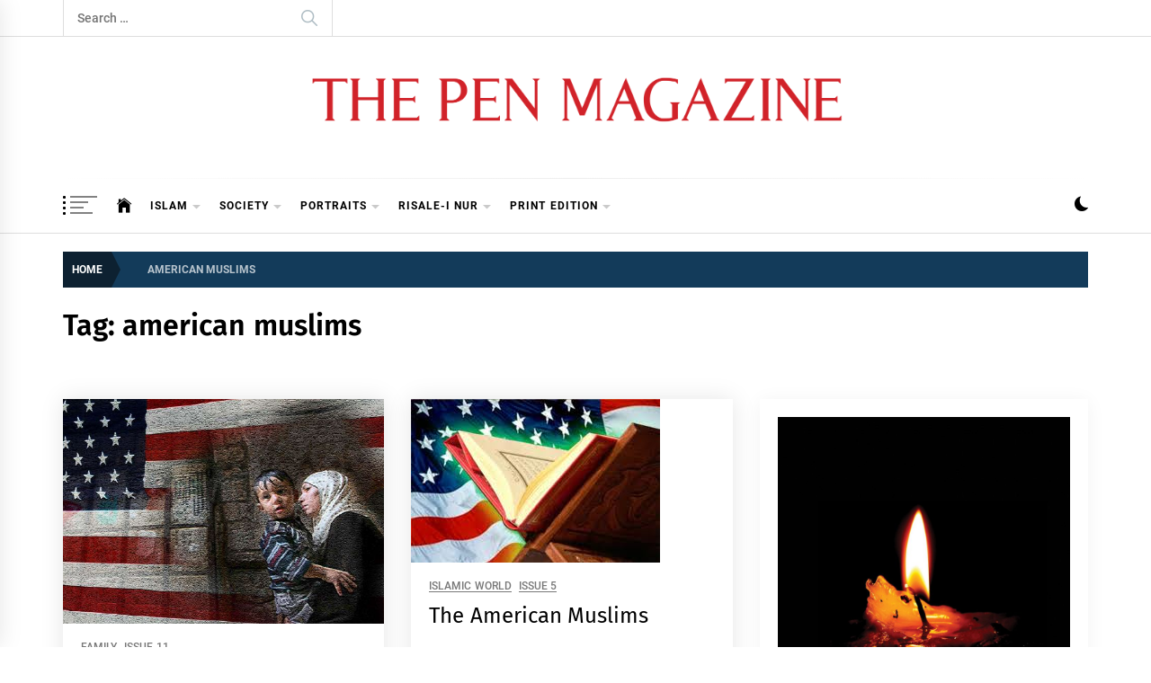

--- FILE ---
content_type: text/html; charset=UTF-8
request_url: https://thepenmagazine.net/tag/american-muslims/
body_size: 13851
content:
<!DOCTYPE html>
<html lang="en-GB">
<head>
    <meta charset="UTF-8">
    <meta name="viewport" content="width=device-width, initial-scale=1.0">
    <link rel="profile" href="https://gmpg.org/xfn/11">

    <title>american muslims &#8211; The Pen Magazine</title>
<meta name='robots' content='max-image-preview:large' />
	<style>img:is([sizes="auto" i], [sizes^="auto," i]) { contain-intrinsic-size: 3000px 1500px }</style>
	<link rel="alternate" type="application/rss+xml" title="The Pen Magazine &raquo; Feed" href="https://thepenmagazine.net/feed/" />
<link rel="alternate" type="application/rss+xml" title="The Pen Magazine &raquo; Comments Feed" href="https://thepenmagazine.net/comments/feed/" />
<link rel="alternate" type="application/rss+xml" title="The Pen Magazine &raquo; american muslims Tag Feed" href="https://thepenmagazine.net/tag/american-muslims/feed/" />
<script type="text/javascript">
/* <![CDATA[ */
window._wpemojiSettings = {"baseUrl":"https:\/\/s.w.org\/images\/core\/emoji\/16.0.1\/72x72\/","ext":".png","svgUrl":"https:\/\/s.w.org\/images\/core\/emoji\/16.0.1\/svg\/","svgExt":".svg","source":{"concatemoji":"https:\/\/thepenmagazine.net\/wp-includes\/js\/wp-emoji-release.min.js?ver=6.8.3"}};
/*! This file is auto-generated */
!function(s,n){var o,i,e;function c(e){try{var t={supportTests:e,timestamp:(new Date).valueOf()};sessionStorage.setItem(o,JSON.stringify(t))}catch(e){}}function p(e,t,n){e.clearRect(0,0,e.canvas.width,e.canvas.height),e.fillText(t,0,0);var t=new Uint32Array(e.getImageData(0,0,e.canvas.width,e.canvas.height).data),a=(e.clearRect(0,0,e.canvas.width,e.canvas.height),e.fillText(n,0,0),new Uint32Array(e.getImageData(0,0,e.canvas.width,e.canvas.height).data));return t.every(function(e,t){return e===a[t]})}function u(e,t){e.clearRect(0,0,e.canvas.width,e.canvas.height),e.fillText(t,0,0);for(var n=e.getImageData(16,16,1,1),a=0;a<n.data.length;a++)if(0!==n.data[a])return!1;return!0}function f(e,t,n,a){switch(t){case"flag":return n(e,"\ud83c\udff3\ufe0f\u200d\u26a7\ufe0f","\ud83c\udff3\ufe0f\u200b\u26a7\ufe0f")?!1:!n(e,"\ud83c\udde8\ud83c\uddf6","\ud83c\udde8\u200b\ud83c\uddf6")&&!n(e,"\ud83c\udff4\udb40\udc67\udb40\udc62\udb40\udc65\udb40\udc6e\udb40\udc67\udb40\udc7f","\ud83c\udff4\u200b\udb40\udc67\u200b\udb40\udc62\u200b\udb40\udc65\u200b\udb40\udc6e\u200b\udb40\udc67\u200b\udb40\udc7f");case"emoji":return!a(e,"\ud83e\udedf")}return!1}function g(e,t,n,a){var r="undefined"!=typeof WorkerGlobalScope&&self instanceof WorkerGlobalScope?new OffscreenCanvas(300,150):s.createElement("canvas"),o=r.getContext("2d",{willReadFrequently:!0}),i=(o.textBaseline="top",o.font="600 32px Arial",{});return e.forEach(function(e){i[e]=t(o,e,n,a)}),i}function t(e){var t=s.createElement("script");t.src=e,t.defer=!0,s.head.appendChild(t)}"undefined"!=typeof Promise&&(o="wpEmojiSettingsSupports",i=["flag","emoji"],n.supports={everything:!0,everythingExceptFlag:!0},e=new Promise(function(e){s.addEventListener("DOMContentLoaded",e,{once:!0})}),new Promise(function(t){var n=function(){try{var e=JSON.parse(sessionStorage.getItem(o));if("object"==typeof e&&"number"==typeof e.timestamp&&(new Date).valueOf()<e.timestamp+604800&&"object"==typeof e.supportTests)return e.supportTests}catch(e){}return null}();if(!n){if("undefined"!=typeof Worker&&"undefined"!=typeof OffscreenCanvas&&"undefined"!=typeof URL&&URL.createObjectURL&&"undefined"!=typeof Blob)try{var e="postMessage("+g.toString()+"("+[JSON.stringify(i),f.toString(),p.toString(),u.toString()].join(",")+"));",a=new Blob([e],{type:"text/javascript"}),r=new Worker(URL.createObjectURL(a),{name:"wpTestEmojiSupports"});return void(r.onmessage=function(e){c(n=e.data),r.terminate(),t(n)})}catch(e){}c(n=g(i,f,p,u))}t(n)}).then(function(e){for(var t in e)n.supports[t]=e[t],n.supports.everything=n.supports.everything&&n.supports[t],"flag"!==t&&(n.supports.everythingExceptFlag=n.supports.everythingExceptFlag&&n.supports[t]);n.supports.everythingExceptFlag=n.supports.everythingExceptFlag&&!n.supports.flag,n.DOMReady=!1,n.readyCallback=function(){n.DOMReady=!0}}).then(function(){return e}).then(function(){var e;n.supports.everything||(n.readyCallback(),(e=n.source||{}).concatemoji?t(e.concatemoji):e.wpemoji&&e.twemoji&&(t(e.twemoji),t(e.wpemoji)))}))}((window,document),window._wpemojiSettings);
/* ]]> */
</script>
<style id='wp-emoji-styles-inline-css' type='text/css'>

	img.wp-smiley, img.emoji {
		display: inline !important;
		border: none !important;
		box-shadow: none !important;
		height: 1em !important;
		width: 1em !important;
		margin: 0 0.07em !important;
		vertical-align: -0.1em !important;
		background: none !important;
		padding: 0 !important;
	}
</style>
<link rel='stylesheet' id='wp-block-library-css' href='https://thepenmagazine.net/wp-includes/css/dist/block-library/style.min.css?ver=6.8.3' type='text/css' media='all' />
<style id='wp-block-library-theme-inline-css' type='text/css'>
.wp-block-audio :where(figcaption){color:#555;font-size:13px;text-align:center}.is-dark-theme .wp-block-audio :where(figcaption){color:#ffffffa6}.wp-block-audio{margin:0 0 1em}.wp-block-code{border:1px solid #ccc;border-radius:4px;font-family:Menlo,Consolas,monaco,monospace;padding:.8em 1em}.wp-block-embed :where(figcaption){color:#555;font-size:13px;text-align:center}.is-dark-theme .wp-block-embed :where(figcaption){color:#ffffffa6}.wp-block-embed{margin:0 0 1em}.blocks-gallery-caption{color:#555;font-size:13px;text-align:center}.is-dark-theme .blocks-gallery-caption{color:#ffffffa6}:root :where(.wp-block-image figcaption){color:#555;font-size:13px;text-align:center}.is-dark-theme :root :where(.wp-block-image figcaption){color:#ffffffa6}.wp-block-image{margin:0 0 1em}.wp-block-pullquote{border-bottom:4px solid;border-top:4px solid;color:currentColor;margin-bottom:1.75em}.wp-block-pullquote cite,.wp-block-pullquote footer,.wp-block-pullquote__citation{color:currentColor;font-size:.8125em;font-style:normal;text-transform:uppercase}.wp-block-quote{border-left:.25em solid;margin:0 0 1.75em;padding-left:1em}.wp-block-quote cite,.wp-block-quote footer{color:currentColor;font-size:.8125em;font-style:normal;position:relative}.wp-block-quote:where(.has-text-align-right){border-left:none;border-right:.25em solid;padding-left:0;padding-right:1em}.wp-block-quote:where(.has-text-align-center){border:none;padding-left:0}.wp-block-quote.is-large,.wp-block-quote.is-style-large,.wp-block-quote:where(.is-style-plain){border:none}.wp-block-search .wp-block-search__label{font-weight:700}.wp-block-search__button{border:1px solid #ccc;padding:.375em .625em}:where(.wp-block-group.has-background){padding:1.25em 2.375em}.wp-block-separator.has-css-opacity{opacity:.4}.wp-block-separator{border:none;border-bottom:2px solid;margin-left:auto;margin-right:auto}.wp-block-separator.has-alpha-channel-opacity{opacity:1}.wp-block-separator:not(.is-style-wide):not(.is-style-dots){width:100px}.wp-block-separator.has-background:not(.is-style-dots){border-bottom:none;height:1px}.wp-block-separator.has-background:not(.is-style-wide):not(.is-style-dots){height:2px}.wp-block-table{margin:0 0 1em}.wp-block-table td,.wp-block-table th{word-break:normal}.wp-block-table :where(figcaption){color:#555;font-size:13px;text-align:center}.is-dark-theme .wp-block-table :where(figcaption){color:#ffffffa6}.wp-block-video :where(figcaption){color:#555;font-size:13px;text-align:center}.is-dark-theme .wp-block-video :where(figcaption){color:#ffffffa6}.wp-block-video{margin:0 0 1em}:root :where(.wp-block-template-part.has-background){margin-bottom:0;margin-top:0;padding:1.25em 2.375em}
</style>
<style id='classic-theme-styles-inline-css' type='text/css'>
/*! This file is auto-generated */
.wp-block-button__link{color:#fff;background-color:#32373c;border-radius:9999px;box-shadow:none;text-decoration:none;padding:calc(.667em + 2px) calc(1.333em + 2px);font-size:1.125em}.wp-block-file__button{background:#32373c;color:#fff;text-decoration:none}
</style>
<style id='global-styles-inline-css' type='text/css'>
:root{--wp--preset--aspect-ratio--square: 1;--wp--preset--aspect-ratio--4-3: 4/3;--wp--preset--aspect-ratio--3-4: 3/4;--wp--preset--aspect-ratio--3-2: 3/2;--wp--preset--aspect-ratio--2-3: 2/3;--wp--preset--aspect-ratio--16-9: 16/9;--wp--preset--aspect-ratio--9-16: 9/16;--wp--preset--color--black: #000000;--wp--preset--color--cyan-bluish-gray: #abb8c3;--wp--preset--color--white: #ffffff;--wp--preset--color--pale-pink: #f78da7;--wp--preset--color--vivid-red: #cf2e2e;--wp--preset--color--luminous-vivid-orange: #ff6900;--wp--preset--color--luminous-vivid-amber: #fcb900;--wp--preset--color--light-green-cyan: #7bdcb5;--wp--preset--color--vivid-green-cyan: #00d084;--wp--preset--color--pale-cyan-blue: #8ed1fc;--wp--preset--color--vivid-cyan-blue: #0693e3;--wp--preset--color--vivid-purple: #9b51e0;--wp--preset--gradient--vivid-cyan-blue-to-vivid-purple: linear-gradient(135deg,rgba(6,147,227,1) 0%,rgb(155,81,224) 100%);--wp--preset--gradient--light-green-cyan-to-vivid-green-cyan: linear-gradient(135deg,rgb(122,220,180) 0%,rgb(0,208,130) 100%);--wp--preset--gradient--luminous-vivid-amber-to-luminous-vivid-orange: linear-gradient(135deg,rgba(252,185,0,1) 0%,rgba(255,105,0,1) 100%);--wp--preset--gradient--luminous-vivid-orange-to-vivid-red: linear-gradient(135deg,rgba(255,105,0,1) 0%,rgb(207,46,46) 100%);--wp--preset--gradient--very-light-gray-to-cyan-bluish-gray: linear-gradient(135deg,rgb(238,238,238) 0%,rgb(169,184,195) 100%);--wp--preset--gradient--cool-to-warm-spectrum: linear-gradient(135deg,rgb(74,234,220) 0%,rgb(151,120,209) 20%,rgb(207,42,186) 40%,rgb(238,44,130) 60%,rgb(251,105,98) 80%,rgb(254,248,76) 100%);--wp--preset--gradient--blush-light-purple: linear-gradient(135deg,rgb(255,206,236) 0%,rgb(152,150,240) 100%);--wp--preset--gradient--blush-bordeaux: linear-gradient(135deg,rgb(254,205,165) 0%,rgb(254,45,45) 50%,rgb(107,0,62) 100%);--wp--preset--gradient--luminous-dusk: linear-gradient(135deg,rgb(255,203,112) 0%,rgb(199,81,192) 50%,rgb(65,88,208) 100%);--wp--preset--gradient--pale-ocean: linear-gradient(135deg,rgb(255,245,203) 0%,rgb(182,227,212) 50%,rgb(51,167,181) 100%);--wp--preset--gradient--electric-grass: linear-gradient(135deg,rgb(202,248,128) 0%,rgb(113,206,126) 100%);--wp--preset--gradient--midnight: linear-gradient(135deg,rgb(2,3,129) 0%,rgb(40,116,252) 100%);--wp--preset--font-size--small: 13px;--wp--preset--font-size--medium: 20px;--wp--preset--font-size--large: 36px;--wp--preset--font-size--x-large: 42px;--wp--preset--spacing--20: 0.44rem;--wp--preset--spacing--30: 0.67rem;--wp--preset--spacing--40: 1rem;--wp--preset--spacing--50: 1.5rem;--wp--preset--spacing--60: 2.25rem;--wp--preset--spacing--70: 3.38rem;--wp--preset--spacing--80: 5.06rem;--wp--preset--shadow--natural: 6px 6px 9px rgba(0, 0, 0, 0.2);--wp--preset--shadow--deep: 12px 12px 50px rgba(0, 0, 0, 0.4);--wp--preset--shadow--sharp: 6px 6px 0px rgba(0, 0, 0, 0.2);--wp--preset--shadow--outlined: 6px 6px 0px -3px rgba(255, 255, 255, 1), 6px 6px rgba(0, 0, 0, 1);--wp--preset--shadow--crisp: 6px 6px 0px rgba(0, 0, 0, 1);}:where(.is-layout-flex){gap: 0.5em;}:where(.is-layout-grid){gap: 0.5em;}body .is-layout-flex{display: flex;}.is-layout-flex{flex-wrap: wrap;align-items: center;}.is-layout-flex > :is(*, div){margin: 0;}body .is-layout-grid{display: grid;}.is-layout-grid > :is(*, div){margin: 0;}:where(.wp-block-columns.is-layout-flex){gap: 2em;}:where(.wp-block-columns.is-layout-grid){gap: 2em;}:where(.wp-block-post-template.is-layout-flex){gap: 1.25em;}:where(.wp-block-post-template.is-layout-grid){gap: 1.25em;}.has-black-color{color: var(--wp--preset--color--black) !important;}.has-cyan-bluish-gray-color{color: var(--wp--preset--color--cyan-bluish-gray) !important;}.has-white-color{color: var(--wp--preset--color--white) !important;}.has-pale-pink-color{color: var(--wp--preset--color--pale-pink) !important;}.has-vivid-red-color{color: var(--wp--preset--color--vivid-red) !important;}.has-luminous-vivid-orange-color{color: var(--wp--preset--color--luminous-vivid-orange) !important;}.has-luminous-vivid-amber-color{color: var(--wp--preset--color--luminous-vivid-amber) !important;}.has-light-green-cyan-color{color: var(--wp--preset--color--light-green-cyan) !important;}.has-vivid-green-cyan-color{color: var(--wp--preset--color--vivid-green-cyan) !important;}.has-pale-cyan-blue-color{color: var(--wp--preset--color--pale-cyan-blue) !important;}.has-vivid-cyan-blue-color{color: var(--wp--preset--color--vivid-cyan-blue) !important;}.has-vivid-purple-color{color: var(--wp--preset--color--vivid-purple) !important;}.has-black-background-color{background-color: var(--wp--preset--color--black) !important;}.has-cyan-bluish-gray-background-color{background-color: var(--wp--preset--color--cyan-bluish-gray) !important;}.has-white-background-color{background-color: var(--wp--preset--color--white) !important;}.has-pale-pink-background-color{background-color: var(--wp--preset--color--pale-pink) !important;}.has-vivid-red-background-color{background-color: var(--wp--preset--color--vivid-red) !important;}.has-luminous-vivid-orange-background-color{background-color: var(--wp--preset--color--luminous-vivid-orange) !important;}.has-luminous-vivid-amber-background-color{background-color: var(--wp--preset--color--luminous-vivid-amber) !important;}.has-light-green-cyan-background-color{background-color: var(--wp--preset--color--light-green-cyan) !important;}.has-vivid-green-cyan-background-color{background-color: var(--wp--preset--color--vivid-green-cyan) !important;}.has-pale-cyan-blue-background-color{background-color: var(--wp--preset--color--pale-cyan-blue) !important;}.has-vivid-cyan-blue-background-color{background-color: var(--wp--preset--color--vivid-cyan-blue) !important;}.has-vivid-purple-background-color{background-color: var(--wp--preset--color--vivid-purple) !important;}.has-black-border-color{border-color: var(--wp--preset--color--black) !important;}.has-cyan-bluish-gray-border-color{border-color: var(--wp--preset--color--cyan-bluish-gray) !important;}.has-white-border-color{border-color: var(--wp--preset--color--white) !important;}.has-pale-pink-border-color{border-color: var(--wp--preset--color--pale-pink) !important;}.has-vivid-red-border-color{border-color: var(--wp--preset--color--vivid-red) !important;}.has-luminous-vivid-orange-border-color{border-color: var(--wp--preset--color--luminous-vivid-orange) !important;}.has-luminous-vivid-amber-border-color{border-color: var(--wp--preset--color--luminous-vivid-amber) !important;}.has-light-green-cyan-border-color{border-color: var(--wp--preset--color--light-green-cyan) !important;}.has-vivid-green-cyan-border-color{border-color: var(--wp--preset--color--vivid-green-cyan) !important;}.has-pale-cyan-blue-border-color{border-color: var(--wp--preset--color--pale-cyan-blue) !important;}.has-vivid-cyan-blue-border-color{border-color: var(--wp--preset--color--vivid-cyan-blue) !important;}.has-vivid-purple-border-color{border-color: var(--wp--preset--color--vivid-purple) !important;}.has-vivid-cyan-blue-to-vivid-purple-gradient-background{background: var(--wp--preset--gradient--vivid-cyan-blue-to-vivid-purple) !important;}.has-light-green-cyan-to-vivid-green-cyan-gradient-background{background: var(--wp--preset--gradient--light-green-cyan-to-vivid-green-cyan) !important;}.has-luminous-vivid-amber-to-luminous-vivid-orange-gradient-background{background: var(--wp--preset--gradient--luminous-vivid-amber-to-luminous-vivid-orange) !important;}.has-luminous-vivid-orange-to-vivid-red-gradient-background{background: var(--wp--preset--gradient--luminous-vivid-orange-to-vivid-red) !important;}.has-very-light-gray-to-cyan-bluish-gray-gradient-background{background: var(--wp--preset--gradient--very-light-gray-to-cyan-bluish-gray) !important;}.has-cool-to-warm-spectrum-gradient-background{background: var(--wp--preset--gradient--cool-to-warm-spectrum) !important;}.has-blush-light-purple-gradient-background{background: var(--wp--preset--gradient--blush-light-purple) !important;}.has-blush-bordeaux-gradient-background{background: var(--wp--preset--gradient--blush-bordeaux) !important;}.has-luminous-dusk-gradient-background{background: var(--wp--preset--gradient--luminous-dusk) !important;}.has-pale-ocean-gradient-background{background: var(--wp--preset--gradient--pale-ocean) !important;}.has-electric-grass-gradient-background{background: var(--wp--preset--gradient--electric-grass) !important;}.has-midnight-gradient-background{background: var(--wp--preset--gradient--midnight) !important;}.has-small-font-size{font-size: var(--wp--preset--font-size--small) !important;}.has-medium-font-size{font-size: var(--wp--preset--font-size--medium) !important;}.has-large-font-size{font-size: var(--wp--preset--font-size--large) !important;}.has-x-large-font-size{font-size: var(--wp--preset--font-size--x-large) !important;}
:where(.wp-block-post-template.is-layout-flex){gap: 1.25em;}:where(.wp-block-post-template.is-layout-grid){gap: 1.25em;}
:where(.wp-block-columns.is-layout-flex){gap: 2em;}:where(.wp-block-columns.is-layout-grid){gap: 2em;}
:root :where(.wp-block-pullquote){font-size: 1.5em;line-height: 1.6;}
</style>
<link rel='stylesheet' id='infinity-news-google-fonts-css' href='https://thepenmagazine.net/wp-content/fonts/1804d32c0541b180fc79a1eeffd4015d.css?ver=1.4.10' type='text/css' media='all' />
<link rel='stylesheet' id='ionicons-css' href='https://thepenmagazine.net/wp-content/themes/infinity-news/assets/lib/ionicons/css/ionicons.min.css?ver=6.8.3' type='text/css' media='all' />
<link rel='stylesheet' id='slick-css' href='https://thepenmagazine.net/wp-content/themes/infinity-news/assets/lib/slick/css/slick.min.css?ver=6.8.3' type='text/css' media='all' />
<link rel='stylesheet' id='magnific-popup-css' href='https://thepenmagazine.net/wp-content/themes/infinity-news/assets/lib/magnific-popup/magnific-popup.css?ver=6.8.3' type='text/css' media='all' />
<link rel='stylesheet' id='sidr-nav-css' href='https://thepenmagazine.net/wp-content/themes/infinity-news/assets/lib/sidr/css/jquery.sidr.dark.css?ver=6.8.3' type='text/css' media='all' />
<link rel='stylesheet' id='infinity-news-style-css' href='https://thepenmagazine.net/wp-content/themes/infinity-news/style.css?ver=1.4.10' type='text/css' media='all' />
<style id='infinity-news-style-inline-css' type='text/css'>
.block-title-wrapper .block-title-bg, .block-title-wrapper .title-controls-bg{background: #ffffff}
</style>
<script type="text/javascript" src="https://thepenmagazine.net/wp-includes/js/jquery/jquery.min.js?ver=3.7.1" id="jquery-core-js"></script>
<script type="text/javascript" src="https://thepenmagazine.net/wp-includes/js/jquery/jquery-migrate.min.js?ver=3.4.1" id="jquery-migrate-js"></script>
<link rel="https://api.w.org/" href="https://thepenmagazine.net/wp-json/" /><link rel="alternate" title="JSON" type="application/json" href="https://thepenmagazine.net/wp-json/wp/v2/tags/132" /><link rel="EditURI" type="application/rsd+xml" title="RSD" href="https://thepenmagazine.net/xmlrpc.php?rsd" />
<meta name="generator" content="WordPress 6.8.3" />
		<style type="text/css">
					.site-title,
			.site-description {
				position: absolute;
				clip: rect(1px, 1px, 1px, 1px);
			}
				</style>
		<style type="text/css" id="custom-background-css">
body.custom-background { background-color: #ffffff; }
</style>
	<link rel="icon" href="https://thepenmagazine.net/wp-content/uploads/2021/01/cropped-The-P-2-32x32.png" sizes="32x32" />
<link rel="icon" href="https://thepenmagazine.net/wp-content/uploads/2021/01/cropped-The-P-2-192x192.png" sizes="192x192" />
<link rel="apple-touch-icon" href="https://thepenmagazine.net/wp-content/uploads/2021/01/cropped-The-P-2-180x180.png" />
<meta name="msapplication-TileImage" content="https://thepenmagazine.net/wp-content/uploads/2021/01/cropped-The-P-2-270x270.png" />
</head>

<body class="archive tag tag-american-muslims tag-132 custom-background wp-custom-logo wp-embed-responsive wp-theme-infinity-news hfeed right-sidebar archive-layout-1">

<div id="page" class="site">
    <a class="skip-link screen-reader-text" href="#content">Skip to content</a>

    
    <header id="masthead" class="site-header " >

        
            <div class="site-topbar hidden-mobile flex-block">
                <div class="wrapper">
                    <div class="topbar-items flex-block-items">

                        
                                                    <div class="search-bar">
                                <form role="search" method="get" class="search-form" action="https://thepenmagazine.net/">
				<label>
					<span class="screen-reader-text">Search for:</span>
					<input type="search" class="search-field" placeholder="Search &hellip;" value="" name="s" />
				</label>
				<input type="submit" class="search-submit" value="Search" />
			</form>                            </div>
                        
                    </div>

                </div>
            </div>
        
        
        <div class="site-middlebar flex-block twp-align-center">
            <div class="wrapper">
                <div class="middlebar-items flex-block-items">
                    
                    <div class="site-branding">
                        <a href="https://thepenmagazine.net/" class="custom-logo-link" rel="home"><img width="3508" height="551" src="https://thepenmagazine.net/wp-content/uploads/2021/02/The-pen-magazine-01.png" class="custom-logo" alt="The Pen Magazine" decoding="async" fetchpriority="high" srcset="https://thepenmagazine.net/wp-content/uploads/2021/02/The-pen-magazine-01.png 3508w, https://thepenmagazine.net/wp-content/uploads/2021/02/The-pen-magazine-01-1536x241.png 1536w, https://thepenmagazine.net/wp-content/uploads/2021/02/The-pen-magazine-01-2048x322.png 2048w" sizes="(max-width: 3508px) 100vw, 3508px" /></a>                            <a href="https://thepenmagazine.net/" class="custom-logo-link custom-logo-link-dark" rel="home">
                                <img src="http://thepenmagazine.net/wp-content/uploads/2021/02/The-pen-magazine-01.png" class="custom-logo" alt="The Pen Magazine">
                            </a>
                                                    <p class="site-title">
                                <a href="https://thepenmagazine.net/" rel="home">The Pen Magazine</a>
                            </p>
                                                    <p class="site-description">
                               <span>Islam, Quran, Sunnah,</span>
                            </p>
                                            </div><!-- .site-branding -->

                    
                </div>
            </div>
        </div>
        <nav id="site-navigation" class="main-navigation">
            <div class="wrapper">
                <div class="navigation-area">
                                            <div id="widgets-nav" class="icon-sidr">
                            <div id="hamburger-one">
                                <span></span>
                                <span></span>
                                <span></span>
                                <span></span>
                            </div>
                        </div>
                    
                    <div class="toggle-menu" aria-controls="primary-menu" aria-expanded="false">
                        <a class="offcanvas-toggle" href="#">
                            <div class="trigger-icon">
                               <span class="menu-label">
                                    Menu                                </span>
                            </div>
                        </a>
                    </div>

                    <div class="menu"><ul id="primary-menu" class="menu"><li class="brand-home"><a title="Home" href="https://thepenmagazine.net"><span class='icon ion-ios-home'></span></a></li><li id="menu-item-7711" class="menu-item menu-item-type-custom menu-item-object-custom menu-item-has-children menu-item-7711"><a href="http://thepenmagazine.net/islam/">Islam</a>
<ul class="sub-menu">
	<li id="menu-item-3421" class="menu-item menu-item-type-taxonomy menu-item-object-category menu-item-has-children menu-item-3421"><a href="https://thepenmagazine.net/category/pillars-of-faith/">Islamic Faith</a>
	<ul class="sub-menu">
		<li id="menu-item-1484" class="menu-item menu-item-type-taxonomy menu-item-object-category menu-item-1484"><a href="https://thepenmagazine.net/category/pillars-of-faith/allah/">Allah</a></li>
		<li id="menu-item-1504" class="menu-item menu-item-type-taxonomy menu-item-object-category menu-item-1504"><a href="https://thepenmagazine.net/category/pillars-of-faith/hereafter-islam/">Hereafter</a></li>
		<li id="menu-item-1486" class="menu-item menu-item-type-taxonomy menu-item-object-category menu-item-1486"><a href="https://thepenmagazine.net/category/pillars-of-faith/angels-islam/">Angels</a></li>
		<li id="menu-item-1496" class="menu-item menu-item-type-taxonomy menu-item-object-category menu-item-1496"><a href="https://thepenmagazine.net/category/pillars-of-faith/divine-books/">Divine Books</a></li>
		<li id="menu-item-1530" class="menu-item menu-item-type-taxonomy menu-item-object-category menu-item-1530"><a href="https://thepenmagazine.net/category/pillars-of-faith/prophets-islam/">Prophets</a></li>
		<li id="menu-item-1495" class="menu-item menu-item-type-taxonomy menu-item-object-category menu-item-1495"><a href="https://thepenmagazine.net/category/pillars-of-faith/destiny/">Destiny</a></li>
	</ul>
</li>
	<li id="menu-item-7822" class="menu-item menu-item-type-post_type menu-item-object-page menu-item-7822"><a href="https://thepenmagazine.net/the-five-pillars-of-islam/">Five pillars of Islam</a></li>
	<li id="menu-item-7837" class="menu-item menu-item-type-taxonomy menu-item-object-category menu-item-7837"><a href="https://thepenmagazine.net/category/quran/">Holy Qur&#8217;an</a></li>
	<li id="menu-item-1537" class="menu-item menu-item-type-taxonomy menu-item-object-category menu-item-1537"><a href="https://thepenmagazine.net/category/sunnah/">Sunnah</a></li>
	<li id="menu-item-1539" class="menu-item menu-item-type-taxonomy menu-item-object-category menu-item-1539"><a href="https://thepenmagazine.net/category/worship/">Worship</a></li>
</ul>
</li>
<li id="menu-item-1536" class="menu-item menu-item-type-taxonomy menu-item-object-category menu-item-has-children menu-item-1536"><a href="https://thepenmagazine.net/category/society-editorial/">Society</a>
<ul class="sub-menu">
	<li id="menu-item-1498" class="menu-item menu-item-type-taxonomy menu-item-object-category menu-item-1498"><a href="https://thepenmagazine.net/category/education/">Education</a></li>
	<li id="menu-item-1490" class="menu-item menu-item-type-taxonomy menu-item-object-category menu-item-1490"><a href="https://thepenmagazine.net/category/religion-belief/">Religion &#038; Belief</a></li>
	<li id="menu-item-1507" class="menu-item menu-item-type-taxonomy menu-item-object-category menu-item-1507"><a href="https://thepenmagazine.net/category/society-editorial/human-relations-society-editorial/">Human relations</a></li>
	<li id="menu-item-1538" class="menu-item menu-item-type-taxonomy menu-item-object-category menu-item-1538"><a href="https://thepenmagazine.net/category/society-editorial/family-society-editorial/">Family</a></li>
	<li id="menu-item-1499" class="menu-item menu-item-type-taxonomy menu-item-object-category menu-item-1499"><a href="https://thepenmagazine.net/category/society-editorial/elderly-society-editorial/">Elderly</a></li>
	<li id="menu-item-1540" class="menu-item menu-item-type-taxonomy menu-item-object-category menu-item-1540"><a href="https://thepenmagazine.net/category/society-editorial/youth-society-editorial/">Youth</a></li>
	<li id="menu-item-1503" class="menu-item menu-item-type-taxonomy menu-item-object-category menu-item-1503"><a href="https://thepenmagazine.net/category/society-editorial/health-halal/">Health &#038; Halal</a></li>
</ul>
</li>
<li id="menu-item-1528" class="menu-item menu-item-type-taxonomy menu-item-object-category menu-item-has-children menu-item-1528"><a href="https://thepenmagazine.net/category/portraits/">Portraits</a>
<ul class="sub-menu">
	<li id="menu-item-6964" class="menu-item menu-item-type-taxonomy menu-item-object-category menu-item-6964"><a href="https://thepenmagazine.net/category/portraits/prophet-muhammad/">Prophet Muhammad</a></li>
	<li id="menu-item-1533" class="menu-item menu-item-type-taxonomy menu-item-object-category menu-item-1533"><a href="https://thepenmagazine.net/category/portraits/sahabas/">Sahabas</a></li>
	<li id="menu-item-1534" class="menu-item menu-item-type-taxonomy menu-item-object-category menu-item-1534"><a href="https://thepenmagazine.net/category/portraits/scholars/">Scholars</a></li>
	<li id="menu-item-1510" class="menu-item menu-item-type-taxonomy menu-item-object-category menu-item-1510"><a href="https://thepenmagazine.net/category/portraits/islamic-world/">Islamic world</a></li>
</ul>
</li>
<li id="menu-item-7703" class="menu-item menu-item-type-custom menu-item-object-custom menu-item-has-children menu-item-7703"><a href="http://thepenmagazine.net/the-risale-i-nur/">Risale-i Nur</a>
<ul class="sub-menu">
	<li id="menu-item-7763" class="menu-item menu-item-type-custom menu-item-object-custom menu-item-7763"><a href="http://thepenmagazine.net/the-book-of-light-risale-i-nur/">What is it?</a></li>
	<li id="menu-item-7754" class="menu-item menu-item-type-post_type menu-item-object-page menu-item-7754"><a href="https://thepenmagazine.net/imam-bediuzzaman-said-nursi/">Its Author</a></li>
	<li id="menu-item-7617" class="menu-item menu-item-type-taxonomy menu-item-object-category menu-item-7617"><a href="https://thepenmagazine.net/category/epistles/">Epistles from it</a></li>
	<li id="menu-item-7619" class="menu-item menu-item-type-taxonomy menu-item-object-category menu-item-7619"><a href="https://thepenmagazine.net/category/articles/">Articles</a></li>
</ul>
</li>
<li id="menu-item-7684" class="menu-item menu-item-type-custom menu-item-object-custom menu-item-has-children menu-item-7684"><a href="http://thepenmagazine.net/print-edition/">Print Edition</a>
<ul class="sub-menu">
	<li id="menu-item-6445" class="menu-item menu-item-type-custom menu-item-object-custom menu-item-6445"><a href="https://thepenmagazine.net/the-pen-36th-issue/">Current Issue</a></li>
	<li id="menu-item-7704" class="menu-item menu-item-type-custom menu-item-object-custom menu-item-has-children menu-item-7704"><a href="http://thepenmagazine.net/print-edition/">Previous issues</a>
	<ul class="sub-menu">
		<li id="menu-item-9138" class="menu-item menu-item-type-taxonomy menu-item-object-category menu-item-has-children menu-item-9138"><a href="https://thepenmagazine.net/category/2021/">2021</a>
		<ul class="sub-menu">
			<li id="menu-item-9139" class="menu-item menu-item-type-custom menu-item-object-custom menu-item-9139"><a href="http://thepenmagazine.net/the-pen-35th-issue/">Issue 35</a></li>
			<li id="menu-item-9189" class="menu-item menu-item-type-taxonomy menu-item-object-category menu-item-9189"><a href="https://thepenmagazine.net/category/2021/issue-36/">Issue 36</a></li>
		</ul>
</li>
		<li id="menu-item-8885" class="menu-item menu-item-type-taxonomy menu-item-object-category menu-item-has-children menu-item-8885"><a href="https://thepenmagazine.net/category/2020/">2020</a>
		<ul class="sub-menu">
			<li id="menu-item-8888" class="menu-item menu-item-type-custom menu-item-object-custom menu-item-8888"><a href="http://thepenmagazine.net/the-pen-33rd-issue/">Issue 33</a></li>
			<li id="menu-item-8892" class="menu-item menu-item-type-custom menu-item-object-custom menu-item-8892"><a href="http://thepenmagazine.net/the-pen-34th-issue/">Issue 34</a></li>
		</ul>
</li>
		<li id="menu-item-8652" class="menu-item menu-item-type-taxonomy menu-item-object-category menu-item-has-children menu-item-8652"><a href="https://thepenmagazine.net/category/2019/">2019</a>
		<ul class="sub-menu">
			<li id="menu-item-8810" class="menu-item menu-item-type-custom menu-item-object-custom menu-item-8810"><a href="http://thepenmagazine.net/the-pen-31st-issue/">Issue 31</a></li>
			<li id="menu-item-8811" class="menu-item menu-item-type-custom menu-item-object-custom menu-item-8811"><a href="http://thepenmagazine.net/the-pen-32nd-issue/">Issue 32</a></li>
		</ul>
</li>
		<li id="menu-item-8217" class="menu-item menu-item-type-taxonomy menu-item-object-category menu-item-has-children menu-item-8217"><a href="https://thepenmagazine.net/category/2018/">2018</a>
		<ul class="sub-menu">
			<li id="menu-item-8812" class="menu-item menu-item-type-custom menu-item-object-custom menu-item-8812"><a href="http://thepenmagazine.net/the-pen-29th-issue/">29</a></li>
			<li id="menu-item-8813" class="menu-item menu-item-type-custom menu-item-object-custom menu-item-8813"><a href="http://thepenmagazine.net/the-pen-30th-issue/">30</a></li>
		</ul>
</li>
		<li id="menu-item-7919" class="menu-item menu-item-type-taxonomy menu-item-object-category menu-item-has-children menu-item-7919"><a href="https://thepenmagazine.net/category/2017/">2017</a>
		<ul class="sub-menu">
			<li id="menu-item-8815" class="menu-item menu-item-type-custom menu-item-object-custom menu-item-8815"><a href="http://thepenmagazine.net/the-pen-27th-issue/">27</a></li>
			<li id="menu-item-8814" class="menu-item menu-item-type-custom menu-item-object-custom menu-item-8814"><a href="http://thepenmagazine.net/the-pen-28th-issue/">28</a></li>
		</ul>
</li>
		<li id="menu-item-7328" class="menu-item menu-item-type-taxonomy menu-item-object-category menu-item-has-children menu-item-7328"><a href="https://thepenmagazine.net/category/2016/">2016</a>
		<ul class="sub-menu">
			<li id="menu-item-8817" class="menu-item menu-item-type-custom menu-item-object-custom menu-item-8817"><a href="http://thepenmagazine.net/the-pen-25th-issue/">25</a></li>
			<li id="menu-item-8816" class="menu-item menu-item-type-custom menu-item-object-custom menu-item-8816"><a href="http://thepenmagazine.net/the-pen-26th-issue/">26</a></li>
		</ul>
</li>
		<li id="menu-item-6997" class="menu-item menu-item-type-taxonomy menu-item-object-category menu-item-has-children menu-item-6997"><a href="https://thepenmagazine.net/category/2015/">2015</a>
		<ul class="sub-menu">
			<li id="menu-item-8819" class="menu-item menu-item-type-custom menu-item-object-custom menu-item-8819"><a href="http://thepenmagazine.net/the-pen-23rd-issue/">23</a></li>
			<li id="menu-item-8818" class="menu-item menu-item-type-custom menu-item-object-custom menu-item-8818"><a href="http://thepenmagazine.net/the-pen-24th-issue/">24</a></li>
		</ul>
</li>
		<li id="menu-item-6442" class="menu-item menu-item-type-taxonomy menu-item-object-category menu-item-has-children menu-item-6442"><a href="https://thepenmagazine.net/category/2014/">2014</a>
		<ul class="sub-menu">
			<li id="menu-item-8820" class="menu-item menu-item-type-custom menu-item-object-custom menu-item-8820"><a href="http://thepenmagazine.net/the-pen-22nd-issue/">22</a></li>
			<li id="menu-item-8821" class="menu-item menu-item-type-custom menu-item-object-custom menu-item-8821"><a href="http://thepenmagazine.net/january-june-2014-issue/">21</a></li>
		</ul>
</li>
		<li id="menu-item-5223" class="menu-item menu-item-type-taxonomy menu-item-object-category menu-item-has-children menu-item-5223"><a href="https://thepenmagazine.net/category/2013/">2013</a>
		<ul class="sub-menu">
			<li id="menu-item-5697" class="menu-item menu-item-type-taxonomy menu-item-object-category menu-item-5697"><a href="https://thepenmagazine.net/category/2013/issue-20/">Issue 20</a></li>
			<li id="menu-item-5698" class="menu-item menu-item-type-taxonomy menu-item-object-category menu-item-5698"><a href="https://thepenmagazine.net/category/2013/issue-19/">Issue 19</a></li>
			<li id="menu-item-5477" class="menu-item menu-item-type-taxonomy menu-item-object-category menu-item-5477"><a href="https://thepenmagazine.net/category/2013/issue-18/">Issue 18</a></li>
			<li id="menu-item-5224" class="menu-item menu-item-type-taxonomy menu-item-object-category menu-item-5224"><a href="https://thepenmagazine.net/category/2013/issue-17/">Issue 17</a></li>
		</ul>
</li>
		<li id="menu-item-7693" class="menu-item menu-item-type-taxonomy menu-item-object-category menu-item-has-children menu-item-7693"><a href="https://thepenmagazine.net/category/2012/">2012</a>
		<ul class="sub-menu">
			<li id="menu-item-5221" class="menu-item menu-item-type-taxonomy menu-item-object-category menu-item-5221"><a href="https://thepenmagazine.net/category/2012/issue-16/">Issue 16</a></li>
			<li id="menu-item-4976" class="menu-item menu-item-type-taxonomy menu-item-object-category menu-item-4976"><a href="https://thepenmagazine.net/category/2012/issue-15/">Issue 15</a></li>
			<li id="menu-item-4663" class="menu-item menu-item-type-taxonomy menu-item-object-category menu-item-4663"><a href="https://thepenmagazine.net/category/2012/issue-14/">Issue 14</a></li>
			<li id="menu-item-3938" class="menu-item menu-item-type-taxonomy menu-item-object-category menu-item-3938"><a href="https://thepenmagazine.net/category/2012/issue-13/">Issue 13</a></li>
		</ul>
</li>
		<li id="menu-item-7692" class="menu-item menu-item-type-taxonomy menu-item-object-category menu-item-has-children menu-item-7692"><a href="https://thepenmagazine.net/category/2011/">2011</a>
		<ul class="sub-menu">
			<li id="menu-item-3127" class="menu-item menu-item-type-taxonomy menu-item-object-category menu-item-3127"><a href="https://thepenmagazine.net/category/2011/issue-12/">Issue 12</a></li>
			<li id="menu-item-2604" class="menu-item menu-item-type-taxonomy menu-item-object-category menu-item-2604"><a href="https://thepenmagazine.net/category/2011/issue-11/">Issue 11</a></li>
			<li id="menu-item-2594" class="menu-item menu-item-type-taxonomy menu-item-object-category menu-item-2594"><a href="https://thepenmagazine.net/category/2011/issue-10/">Issue 10</a></li>
			<li id="menu-item-1519" class="menu-item menu-item-type-taxonomy menu-item-object-category menu-item-1519"><a href="https://thepenmagazine.net/category/2011/issue-9/">Issue 9</a></li>
		</ul>
</li>
		<li id="menu-item-7691" class="menu-item menu-item-type-taxonomy menu-item-object-category menu-item-has-children menu-item-7691"><a href="https://thepenmagazine.net/category/2010/">2010</a>
		<ul class="sub-menu">
			<li id="menu-item-1518" class="menu-item menu-item-type-taxonomy menu-item-object-category menu-item-1518"><a href="https://thepenmagazine.net/category/2010/issue-8/">Issue 8</a></li>
			<li id="menu-item-1517" class="menu-item menu-item-type-taxonomy menu-item-object-category menu-item-1517"><a href="https://thepenmagazine.net/category/2010/issue-7/">Issue 7</a></li>
			<li id="menu-item-1516" class="menu-item menu-item-type-taxonomy menu-item-object-category menu-item-1516"><a href="https://thepenmagazine.net/category/2010/issue-6/">Issue 6</a></li>
			<li id="menu-item-1515" class="menu-item menu-item-type-taxonomy menu-item-object-category menu-item-1515"><a href="https://thepenmagazine.net/category/2010/issue-5/">Issue 5</a></li>
		</ul>
</li>
		<li id="menu-item-7690" class="menu-item menu-item-type-taxonomy menu-item-object-category menu-item-has-children menu-item-7690"><a href="https://thepenmagazine.net/category/2009/">2009</a>
		<ul class="sub-menu">
			<li id="menu-item-1514" class="menu-item menu-item-type-taxonomy menu-item-object-category menu-item-1514"><a href="https://thepenmagazine.net/category/2009/issue-4/">Issue 4</a></li>
			<li id="menu-item-1513" class="menu-item menu-item-type-taxonomy menu-item-object-category menu-item-1513"><a href="https://thepenmagazine.net/category/2009/issue-3/">Issue 3</a></li>
		</ul>
</li>
		<li id="menu-item-7689" class="menu-item menu-item-type-taxonomy menu-item-object-category menu-item-has-children menu-item-7689"><a href="https://thepenmagazine.net/category/2008/">2008</a>
		<ul class="sub-menu">
			<li id="menu-item-1512" class="menu-item menu-item-type-taxonomy menu-item-object-category menu-item-1512"><a href="https://thepenmagazine.net/category/2008/issue-2/">Issue 2</a></li>
		</ul>
</li>
		<li id="menu-item-7694" class="menu-item menu-item-type-taxonomy menu-item-object-category menu-item-has-children menu-item-7694"><a href="https://thepenmagazine.net/category/2007/">2007</a>
		<ul class="sub-menu">
			<li id="menu-item-1511" class="menu-item menu-item-type-taxonomy menu-item-object-category menu-item-1511"><a href="https://thepenmagazine.net/category/2007/issue-1/">Issue 1</a></li>
		</ul>
</li>
	</ul>
</li>
</ul>
</li>
</ul></div>
                    <div class="nav-right">

                                                    
                            <div class="twp-color-scheme">
                                <div id="night-mode">
                                    <a role="button" href="#" class="colour-switcher-btn">
                                        <span class="twp-toggle-tooltip"><span class="twp-tooltip-wrapper"></span></span> <i class=""></i>
                                    </a>
                                </div>
                            </div>

                        
                                            </div>

                </div>
            </div>
        </nav><!-- #site-navigation -->
    </header><!-- #masthead -->

    
        <div class="twp-inner-banner">
            <div class="wrapper">

                <nav role="navigation" aria-label="Breadcrumbs" class="breadcrumb-trail breadcrumbs" itemprop="breadcrumb"><ul class="trail-items" itemscope itemtype="http://schema.org/BreadcrumbList"><meta name="numberOfItems" content="3" /><meta name="itemListOrder" content="Ascending" /><li itemprop="itemListElement" itemscope itemtype="http://schema.org/ListItem" class="trail-item trail-begin"><a href="https://thepenmagazine.net/" rel="home" itemprop="item"><span itemprop="name">Home</span></a><meta itemprop="position" content="1" /></li><li itemprop="itemListElement" itemscope itemtype="http://schema.org/ListItem" class="trail-item"><a href="https://thepenmagazine.net/home-page-2/" itemprop="item"><span itemprop="name"></span></a><meta itemprop="position" content="2" /></li><li itemprop="itemListElement" itemscope itemtype="http://schema.org/ListItem" class="trail-item trail-end"><a href="https://thepenmagazine.net/tag/american-muslims/" itemprop="item"><span itemprop="name">american muslims</span></a><meta itemprop="position" content="3" /></li></ul></nav>
                
                    
                    
                        <div class="twp-banner-details">
                            <header class="page-header">
                                <h1 class="page-title">Tag: <span>american muslims</span></h1>                            </header><!-- .page-header -->
                        </div>
                    
            </div>
        </div>
    
            <div id="content" class="site-content">
    
	<div id="primary" class="content-area">

		<main id="main" class="site-main">

		
			<div class="article-wraper">
				
<article id="post-2620" class="post-2620 post type-post status-publish format-standard has-post-thumbnail hentry category-family-society-editorial category-issue-11 tag-american tag-american-family tag-american-muslims tag-family tag-muslim-family tag-muslims" >

			<div class="post-wrapper">
	
		<div class="post-thumbnail" >

						<a href="https://thepenmagazine.net/american-muslim-family-perception-challenges-and-solutions/" aria-hidden="true" tabindex="-1">
				<img width="626" height="438" src="https://thepenmagazine.net/wp-content/uploads/2011/08/abd.jpg" class="attachment-medium_large size-medium_large wp-post-image" alt="American Muslim Family: Perception, Challenges and Solutions" decoding="async" srcset="https://thepenmagazine.net/wp-content/uploads/2011/08/abd.jpg 626w, https://thepenmagazine.net/wp-content/uploads/2011/08/abd-600x420.jpg 600w" sizes="(max-width: 626px) 100vw, 626px" />
			</a>

			
        </div>

        		
		<div class="article-details ">
			
			
		    <div class="twp-post-content">

		    	
				
					<header class="entry-header">

						<div class="entry-meta entry-meta-category">
								<a class="twp_cat_family-society-editorial" href="https://thepenmagazine.net/category/society-editorial/family-society-editorial/" rel="category tag">FAMILY</a>

							
								<a class="twp_cat_issue-11" href="https://thepenmagazine.net/category/2011/issue-11/" rel="category tag">Issue 11</a>

							</div><h2 class="entry-title"><a href="https://thepenmagazine.net/american-muslim-family-perception-challenges-and-solutions/" rel="bookmark">American Muslim Family: Perception, Challenges and Solutions</a></h2>
						<div class="entry-meta">
	                        <span class="author-img"><img alt='' src='https://secure.gravatar.com/avatar/39965843c50024bccf5f4fc5e1de48794eac8ae021f4b8eadbd00ccdb91c3f0d?s=96&#038;d=blank&#038;r=g' srcset='https://secure.gravatar.com/avatar/39965843c50024bccf5f4fc5e1de48794eac8ae021f4b8eadbd00ccdb91c3f0d?s=192&#038;d=blank&#038;r=g 2x' class='avatar avatar-96 photo avatar-img' height='96' width='96' decoding='async'/></span><span class="byline"> <a class="url fn n" href="https://thepenmagazine.net/author/ghulamnabifai/">Dr Ghulam Nabi Fai, USA</a></span><span class='sep-date-author'><i class='ion ion-ios-remove'></i></span><span class="posted-on"><a href="https://thepenmagazine.net/2011/08/15/" rel="bookmark"><time class="entry-date published" datetime="2011-08-15T14:13:52+03:00">15/08/2011</time><time class="updated" datetime="2014-06-24T16:57:18+03:00">24/06/2014</time></a></span>	                    </div><!-- .entry-meta -->

					</header><!-- .entry-header -->

				
				<div class="entry-content">
					In this article, I will present a summary description of the ‘American Muslim Family Structure’, its evaluation, examination and re-examination. Because all indications are that the family structure is weakening,...				</div><!-- .entry-content -->

								<footer class="entry-footer">
									</footer><!-- .entry-footer -->
			</div>

		</div>

			</div>
	
</article><!-- #post-2620 -->
<article id="post-210" class="post-210 post type-post status-publish format-standard has-post-thumbnail hentry category-islamic-world category-issue-5 tag-american-muslims" >

			<div class="post-wrapper">
	
		<div class="post-thumbnail" >

						<a href="https://thepenmagazine.net/the-american-muslims/" aria-hidden="true" tabindex="-1">
				<img width="277" height="182" src="https://thepenmagazine.net/wp-content/uploads/2010/03/usa.jpg" class="attachment-medium_large size-medium_large wp-post-image" alt="The American Muslims" decoding="async" />
			</a>

			
        </div>

        		
		<div class="article-details ">
			
			
		    <div class="twp-post-content">

		    	
				
					<header class="entry-header">

						<div class="entry-meta entry-meta-category">
								<a class="twp_cat_islamic-world" href="https://thepenmagazine.net/category/portraits/islamic-world/" rel="category tag">ISLAMIC WORLD</a>

							
								<a class="twp_cat_issue-5" href="https://thepenmagazine.net/category/2010/issue-5/" rel="category tag">Issue 5</a>

							</div><h2 class="entry-title"><a href="https://thepenmagazine.net/the-american-muslims/" rel="bookmark">The American Muslims</a></h2>
						<div class="entry-meta">
	                        <span class="author-img"><img alt='' src='https://secure.gravatar.com/avatar/be6b0146a250ec4e259f38415810a710e4b1b450b975c25412d60aacb0c9da45?s=96&#038;d=blank&#038;r=g' srcset='https://secure.gravatar.com/avatar/be6b0146a250ec4e259f38415810a710e4b1b450b975c25412d60aacb0c9da45?s=192&#038;d=blank&#038;r=g 2x' class='avatar avatar-96 photo avatar-img' height='96' width='96' loading='lazy' decoding='async'/></span><span class="byline"> <a class="url fn n" href="https://thepenmagazine.net/author/munirsalih/">Münir Salih</a></span><span class='sep-date-author'><i class='ion ion-ios-remove'></i></span><span class="posted-on"><a href="https://thepenmagazine.net/2010/03/11/" rel="bookmark"><time class="entry-date published" datetime="2010-03-11T11:20:37+03:00">11/03/2010</time><time class="updated" datetime="2016-11-21T13:42:57+03:00">21/11/2016</time></a></span>	                    </div><!-- .entry-meta -->

					</header><!-- .entry-header -->

				
				<div class="entry-content">
					In USA where after 9/11 500 thousand Muslims were interrogated by FBI, the Muslims offer thanks to Allah for being saved from the lunatic campaigns experienced under the Bush administration....				</div><!-- .entry-content -->

								<footer class="entry-footer">
									</footer><!-- .entry-footer -->
			</div>

		</div>

			</div>
	
</article><!-- #post-210 -->			</div>

			
		</main><!-- #main -->
	</div><!-- #primary -->


<aside id="secondary" class="widget-area">
	<div id="block-25" class="widget widget_block widget_media_image">
<figure class="wp-block-image size-large"><a href="https://thepenmagazine.net/why-the-people-of-faith-defeated-by-the-tricks-of-the-satan/"><img loading="lazy" decoding="async" width="840" height="840" src="http://thepenmagazine.net/wp-content/uploads/2018/05/mum-840x840.jpg" alt="" class="wp-image-8194"/></a><figcaption class="wp-element-caption"><strong><mark style="background-color:rgba(0, 0, 0, 0)" class="has-inline-color has-vivid-red-color"><a href="https://thepenmagazine.net/quran-is-enough/">HOW SINCERE ARE THOSE SAYING "QUR'AN IS ENOUGH, NO NEED FOR SUNNAH"?</a></mark></strong></figcaption></figure>
</div></aside><!-- #secondary -->
</div><!-- #content -->

<div id="offcanvas-menu">
    <div class="close-offcanvas-menu offcanvas-item">
        <a href="javascript:void(0)" class="skip-link-offcanvas-start"></a>
        <a href="javascript:void(0)" class="offcanvas-close">
            <span>
               Close            </span>
        </a>
    </div>

   <div class="offcanvas-item">
        <div class="search-bar-offcanvas">
            <form role="search" method="get" class="search-form" action="https://thepenmagazine.net/">
				<label>
					<span class="screen-reader-text">Search for:</span>
					<input type="search" class="search-field" placeholder="Search &hellip;" value="" name="s" />
				</label>
				<input type="submit" class="search-submit" value="Search" />
			</form>        </div>
   </div>

            <div id="primary-nav-offcanvas" class="offcanvas-navigation offcanvas-item">
            <div class="offcanvas-title">
                Menu            </div>
            <div class="menu"><ul id="primary-menu" class="menu"><li class="brand-home"><a title="Home" href="https://thepenmagazine.net"><span class='icon ion-ios-home'></span></a></li><li class="menu-item menu-item-type-custom menu-item-object-custom menu-item-has-children menu-item-7711"><a href="http://thepenmagazine.net/islam/">Islam</a>
<ul class="sub-menu">
	<li class="menu-item menu-item-type-taxonomy menu-item-object-category menu-item-has-children menu-item-3421"><a href="https://thepenmagazine.net/category/pillars-of-faith/">Islamic Faith</a>
	<ul class="sub-menu">
		<li class="menu-item menu-item-type-taxonomy menu-item-object-category menu-item-1484"><a href="https://thepenmagazine.net/category/pillars-of-faith/allah/">Allah</a></li>
		<li class="menu-item menu-item-type-taxonomy menu-item-object-category menu-item-1504"><a href="https://thepenmagazine.net/category/pillars-of-faith/hereafter-islam/">Hereafter</a></li>
		<li class="menu-item menu-item-type-taxonomy menu-item-object-category menu-item-1486"><a href="https://thepenmagazine.net/category/pillars-of-faith/angels-islam/">Angels</a></li>
		<li class="menu-item menu-item-type-taxonomy menu-item-object-category menu-item-1496"><a href="https://thepenmagazine.net/category/pillars-of-faith/divine-books/">Divine Books</a></li>
		<li class="menu-item menu-item-type-taxonomy menu-item-object-category menu-item-1530"><a href="https://thepenmagazine.net/category/pillars-of-faith/prophets-islam/">Prophets</a></li>
		<li class="menu-item menu-item-type-taxonomy menu-item-object-category menu-item-1495"><a href="https://thepenmagazine.net/category/pillars-of-faith/destiny/">Destiny</a></li>
	</ul>
</li>
	<li class="menu-item menu-item-type-post_type menu-item-object-page menu-item-7822"><a href="https://thepenmagazine.net/the-five-pillars-of-islam/">Five pillars of Islam</a></li>
	<li class="menu-item menu-item-type-taxonomy menu-item-object-category menu-item-7837"><a href="https://thepenmagazine.net/category/quran/">Holy Qur&#8217;an</a></li>
	<li class="menu-item menu-item-type-taxonomy menu-item-object-category menu-item-1537"><a href="https://thepenmagazine.net/category/sunnah/">Sunnah</a></li>
	<li class="menu-item menu-item-type-taxonomy menu-item-object-category menu-item-1539"><a href="https://thepenmagazine.net/category/worship/">Worship</a></li>
</ul>
</li>
<li class="menu-item menu-item-type-taxonomy menu-item-object-category menu-item-has-children menu-item-1536"><a href="https://thepenmagazine.net/category/society-editorial/">Society</a>
<ul class="sub-menu">
	<li class="menu-item menu-item-type-taxonomy menu-item-object-category menu-item-1498"><a href="https://thepenmagazine.net/category/education/">Education</a></li>
	<li class="menu-item menu-item-type-taxonomy menu-item-object-category menu-item-1490"><a href="https://thepenmagazine.net/category/religion-belief/">Religion &#038; Belief</a></li>
	<li class="menu-item menu-item-type-taxonomy menu-item-object-category menu-item-1507"><a href="https://thepenmagazine.net/category/society-editorial/human-relations-society-editorial/">Human relations</a></li>
	<li class="menu-item menu-item-type-taxonomy menu-item-object-category menu-item-1538"><a href="https://thepenmagazine.net/category/society-editorial/family-society-editorial/">Family</a></li>
	<li class="menu-item menu-item-type-taxonomy menu-item-object-category menu-item-1499"><a href="https://thepenmagazine.net/category/society-editorial/elderly-society-editorial/">Elderly</a></li>
	<li class="menu-item menu-item-type-taxonomy menu-item-object-category menu-item-1540"><a href="https://thepenmagazine.net/category/society-editorial/youth-society-editorial/">Youth</a></li>
	<li class="menu-item menu-item-type-taxonomy menu-item-object-category menu-item-1503"><a href="https://thepenmagazine.net/category/society-editorial/health-halal/">Health &#038; Halal</a></li>
</ul>
</li>
<li class="menu-item menu-item-type-taxonomy menu-item-object-category menu-item-has-children menu-item-1528"><a href="https://thepenmagazine.net/category/portraits/">Portraits</a>
<ul class="sub-menu">
	<li class="menu-item menu-item-type-taxonomy menu-item-object-category menu-item-6964"><a href="https://thepenmagazine.net/category/portraits/prophet-muhammad/">Prophet Muhammad</a></li>
	<li class="menu-item menu-item-type-taxonomy menu-item-object-category menu-item-1533"><a href="https://thepenmagazine.net/category/portraits/sahabas/">Sahabas</a></li>
	<li class="menu-item menu-item-type-taxonomy menu-item-object-category menu-item-1534"><a href="https://thepenmagazine.net/category/portraits/scholars/">Scholars</a></li>
	<li class="menu-item menu-item-type-taxonomy menu-item-object-category menu-item-1510"><a href="https://thepenmagazine.net/category/portraits/islamic-world/">Islamic world</a></li>
</ul>
</li>
<li class="menu-item menu-item-type-custom menu-item-object-custom menu-item-has-children menu-item-7703"><a href="http://thepenmagazine.net/the-risale-i-nur/">Risale-i Nur</a>
<ul class="sub-menu">
	<li class="menu-item menu-item-type-custom menu-item-object-custom menu-item-7763"><a href="http://thepenmagazine.net/the-book-of-light-risale-i-nur/">What is it?</a></li>
	<li class="menu-item menu-item-type-post_type menu-item-object-page menu-item-7754"><a href="https://thepenmagazine.net/imam-bediuzzaman-said-nursi/">Its Author</a></li>
	<li class="menu-item menu-item-type-taxonomy menu-item-object-category menu-item-7617"><a href="https://thepenmagazine.net/category/epistles/">Epistles from it</a></li>
	<li class="menu-item menu-item-type-taxonomy menu-item-object-category menu-item-7619"><a href="https://thepenmagazine.net/category/articles/">Articles</a></li>
</ul>
</li>
<li class="menu-item menu-item-type-custom menu-item-object-custom menu-item-has-children menu-item-7684"><a href="http://thepenmagazine.net/print-edition/">Print Edition</a>
<ul class="sub-menu">
	<li class="menu-item menu-item-type-custom menu-item-object-custom menu-item-6445"><a href="https://thepenmagazine.net/the-pen-36th-issue/">Current Issue</a></li>
	<li class="menu-item menu-item-type-custom menu-item-object-custom menu-item-has-children menu-item-7704"><a href="http://thepenmagazine.net/print-edition/">Previous issues</a>
	<ul class="sub-menu">
		<li class="menu-item menu-item-type-taxonomy menu-item-object-category menu-item-has-children menu-item-9138"><a href="https://thepenmagazine.net/category/2021/">2021</a>
		<ul class="sub-menu">
			<li class="menu-item menu-item-type-custom menu-item-object-custom menu-item-9139"><a href="http://thepenmagazine.net/the-pen-35th-issue/">Issue 35</a></li>
			<li class="menu-item menu-item-type-taxonomy menu-item-object-category menu-item-9189"><a href="https://thepenmagazine.net/category/2021/issue-36/">Issue 36</a></li>
		</ul>
</li>
		<li class="menu-item menu-item-type-taxonomy menu-item-object-category menu-item-has-children menu-item-8885"><a href="https://thepenmagazine.net/category/2020/">2020</a>
		<ul class="sub-menu">
			<li class="menu-item menu-item-type-custom menu-item-object-custom menu-item-8888"><a href="http://thepenmagazine.net/the-pen-33rd-issue/">Issue 33</a></li>
			<li class="menu-item menu-item-type-custom menu-item-object-custom menu-item-8892"><a href="http://thepenmagazine.net/the-pen-34th-issue/">Issue 34</a></li>
		</ul>
</li>
		<li class="menu-item menu-item-type-taxonomy menu-item-object-category menu-item-has-children menu-item-8652"><a href="https://thepenmagazine.net/category/2019/">2019</a>
		<ul class="sub-menu">
			<li class="menu-item menu-item-type-custom menu-item-object-custom menu-item-8810"><a href="http://thepenmagazine.net/the-pen-31st-issue/">Issue 31</a></li>
			<li class="menu-item menu-item-type-custom menu-item-object-custom menu-item-8811"><a href="http://thepenmagazine.net/the-pen-32nd-issue/">Issue 32</a></li>
		</ul>
</li>
		<li class="menu-item menu-item-type-taxonomy menu-item-object-category menu-item-has-children menu-item-8217"><a href="https://thepenmagazine.net/category/2018/">2018</a>
		<ul class="sub-menu">
			<li class="menu-item menu-item-type-custom menu-item-object-custom menu-item-8812"><a href="http://thepenmagazine.net/the-pen-29th-issue/">29</a></li>
			<li class="menu-item menu-item-type-custom menu-item-object-custom menu-item-8813"><a href="http://thepenmagazine.net/the-pen-30th-issue/">30</a></li>
		</ul>
</li>
		<li class="menu-item menu-item-type-taxonomy menu-item-object-category menu-item-has-children menu-item-7919"><a href="https://thepenmagazine.net/category/2017/">2017</a>
		<ul class="sub-menu">
			<li class="menu-item menu-item-type-custom menu-item-object-custom menu-item-8815"><a href="http://thepenmagazine.net/the-pen-27th-issue/">27</a></li>
			<li class="menu-item menu-item-type-custom menu-item-object-custom menu-item-8814"><a href="http://thepenmagazine.net/the-pen-28th-issue/">28</a></li>
		</ul>
</li>
		<li class="menu-item menu-item-type-taxonomy menu-item-object-category menu-item-has-children menu-item-7328"><a href="https://thepenmagazine.net/category/2016/">2016</a>
		<ul class="sub-menu">
			<li class="menu-item menu-item-type-custom menu-item-object-custom menu-item-8817"><a href="http://thepenmagazine.net/the-pen-25th-issue/">25</a></li>
			<li class="menu-item menu-item-type-custom menu-item-object-custom menu-item-8816"><a href="http://thepenmagazine.net/the-pen-26th-issue/">26</a></li>
		</ul>
</li>
		<li class="menu-item menu-item-type-taxonomy menu-item-object-category menu-item-has-children menu-item-6997"><a href="https://thepenmagazine.net/category/2015/">2015</a>
		<ul class="sub-menu">
			<li class="menu-item menu-item-type-custom menu-item-object-custom menu-item-8819"><a href="http://thepenmagazine.net/the-pen-23rd-issue/">23</a></li>
			<li class="menu-item menu-item-type-custom menu-item-object-custom menu-item-8818"><a href="http://thepenmagazine.net/the-pen-24th-issue/">24</a></li>
		</ul>
</li>
		<li class="menu-item menu-item-type-taxonomy menu-item-object-category menu-item-has-children menu-item-6442"><a href="https://thepenmagazine.net/category/2014/">2014</a>
		<ul class="sub-menu">
			<li class="menu-item menu-item-type-custom menu-item-object-custom menu-item-8820"><a href="http://thepenmagazine.net/the-pen-22nd-issue/">22</a></li>
			<li class="menu-item menu-item-type-custom menu-item-object-custom menu-item-8821"><a href="http://thepenmagazine.net/january-june-2014-issue/">21</a></li>
		</ul>
</li>
		<li class="menu-item menu-item-type-taxonomy menu-item-object-category menu-item-has-children menu-item-5223"><a href="https://thepenmagazine.net/category/2013/">2013</a>
		<ul class="sub-menu">
			<li class="menu-item menu-item-type-taxonomy menu-item-object-category menu-item-5697"><a href="https://thepenmagazine.net/category/2013/issue-20/">Issue 20</a></li>
			<li class="menu-item menu-item-type-taxonomy menu-item-object-category menu-item-5698"><a href="https://thepenmagazine.net/category/2013/issue-19/">Issue 19</a></li>
			<li class="menu-item menu-item-type-taxonomy menu-item-object-category menu-item-5477"><a href="https://thepenmagazine.net/category/2013/issue-18/">Issue 18</a></li>
			<li class="menu-item menu-item-type-taxonomy menu-item-object-category menu-item-5224"><a href="https://thepenmagazine.net/category/2013/issue-17/">Issue 17</a></li>
		</ul>
</li>
		<li class="menu-item menu-item-type-taxonomy menu-item-object-category menu-item-has-children menu-item-7693"><a href="https://thepenmagazine.net/category/2012/">2012</a>
		<ul class="sub-menu">
			<li class="menu-item menu-item-type-taxonomy menu-item-object-category menu-item-5221"><a href="https://thepenmagazine.net/category/2012/issue-16/">Issue 16</a></li>
			<li class="menu-item menu-item-type-taxonomy menu-item-object-category menu-item-4976"><a href="https://thepenmagazine.net/category/2012/issue-15/">Issue 15</a></li>
			<li class="menu-item menu-item-type-taxonomy menu-item-object-category menu-item-4663"><a href="https://thepenmagazine.net/category/2012/issue-14/">Issue 14</a></li>
			<li class="menu-item menu-item-type-taxonomy menu-item-object-category menu-item-3938"><a href="https://thepenmagazine.net/category/2012/issue-13/">Issue 13</a></li>
		</ul>
</li>
		<li class="menu-item menu-item-type-taxonomy menu-item-object-category menu-item-has-children menu-item-7692"><a href="https://thepenmagazine.net/category/2011/">2011</a>
		<ul class="sub-menu">
			<li class="menu-item menu-item-type-taxonomy menu-item-object-category menu-item-3127"><a href="https://thepenmagazine.net/category/2011/issue-12/">Issue 12</a></li>
			<li class="menu-item menu-item-type-taxonomy menu-item-object-category menu-item-2604"><a href="https://thepenmagazine.net/category/2011/issue-11/">Issue 11</a></li>
			<li class="menu-item menu-item-type-taxonomy menu-item-object-category menu-item-2594"><a href="https://thepenmagazine.net/category/2011/issue-10/">Issue 10</a></li>
			<li class="menu-item menu-item-type-taxonomy menu-item-object-category menu-item-1519"><a href="https://thepenmagazine.net/category/2011/issue-9/">Issue 9</a></li>
		</ul>
</li>
		<li class="menu-item menu-item-type-taxonomy menu-item-object-category menu-item-has-children menu-item-7691"><a href="https://thepenmagazine.net/category/2010/">2010</a>
		<ul class="sub-menu">
			<li class="menu-item menu-item-type-taxonomy menu-item-object-category menu-item-1518"><a href="https://thepenmagazine.net/category/2010/issue-8/">Issue 8</a></li>
			<li class="menu-item menu-item-type-taxonomy menu-item-object-category menu-item-1517"><a href="https://thepenmagazine.net/category/2010/issue-7/">Issue 7</a></li>
			<li class="menu-item menu-item-type-taxonomy menu-item-object-category menu-item-1516"><a href="https://thepenmagazine.net/category/2010/issue-6/">Issue 6</a></li>
			<li class="menu-item menu-item-type-taxonomy menu-item-object-category menu-item-1515"><a href="https://thepenmagazine.net/category/2010/issue-5/">Issue 5</a></li>
		</ul>
</li>
		<li class="menu-item menu-item-type-taxonomy menu-item-object-category menu-item-has-children menu-item-7690"><a href="https://thepenmagazine.net/category/2009/">2009</a>
		<ul class="sub-menu">
			<li class="menu-item menu-item-type-taxonomy menu-item-object-category menu-item-1514"><a href="https://thepenmagazine.net/category/2009/issue-4/">Issue 4</a></li>
			<li class="menu-item menu-item-type-taxonomy menu-item-object-category menu-item-1513"><a href="https://thepenmagazine.net/category/2009/issue-3/">Issue 3</a></li>
		</ul>
</li>
		<li class="menu-item menu-item-type-taxonomy menu-item-object-category menu-item-has-children menu-item-7689"><a href="https://thepenmagazine.net/category/2008/">2008</a>
		<ul class="sub-menu">
			<li class="menu-item menu-item-type-taxonomy menu-item-object-category menu-item-1512"><a href="https://thepenmagazine.net/category/2008/issue-2/">Issue 2</a></li>
		</ul>
</li>
		<li class="menu-item menu-item-type-taxonomy menu-item-object-category menu-item-has-children menu-item-7694"><a href="https://thepenmagazine.net/category/2007/">2007</a>
		<ul class="sub-menu">
			<li class="menu-item menu-item-type-taxonomy menu-item-object-category menu-item-1511"><a href="https://thepenmagazine.net/category/2007/issue-1/">Issue 1</a></li>
		</ul>
</li>
	</ul>
</li>
</ul>
</li>
</ul></div>        </div>
        
    <a href="javascript:void(0)" class="skip-link-offcanvas-end"></a>

</div>
    <div id="sidr-nav">
        <div class="sidr-area">
            <div class="sidr-close-holder">
                <a class="sidr-class-sidr-button-close" href="#sidr-nav">
                    Close<i class="ion ion-ios-close"></i>
                </a>
            </div>
            <div id="infinity-news-social-layout-3" class="widget infinity_news_social_widget">
            <div class="twp-social-widget">
                <ul class="social-widget-wrapper">
                                            <li>
                            <a href="http://facebook.com/thepenmagazine" target="_blank"><i class="ion ion-logo-facebook"></i></a>
                        </li>
                                                                <li>
                            <a href="http://twitter.com/thepenmagazine" target="_blank"><i class="ion ion-logo-twitter"></i></a>
                        </li>
                                                                <li>
                            <a href="https://tr.linkedin.com/company/the-pen-magazine" target="_blank"><i class="ion ion-logo-linkedin"></i></a>
                        </li>
                                                                <li>
                            <a href="http://instagram.com/thepenmagazine" target="_blank"><i class="ion ion-logo-instagram"></i></a>
                        </li>
                                                                                                                                                                                        <li>
                            <a href="https://www.youtube.com/watch?v=Y5GRCOCvVZE&#038;list=PLKtS74nEFgNzgOfJwUARnakLXHhPpb1Js" target="_blank"><i class="ion ion-logo-youtube"></i></a>
                        </li>
                                                                                                        <li>
                            <a href="http://thepenmagazine.net" target="_blank"><i class="ion ion-logo-wordpress"></i></a>
                        </li>
                                                                                                                    </ul>
            </div>
            </div><div id="nav_menu-12" class="widget widget_nav_menu"><div class="menu-menu3-container"><ul id="menu-menu3" class="menu"><li id="menu-item-8730" class="menu-item menu-item-type-post_type menu-item-object-page menu-item-8730"><a href="https://thepenmagazine.net/about-us/" title="Who are we?">About us</a></li>
<li id="menu-item-8729" class="menu-item menu-item-type-post_type menu-item-object-page menu-item-8729"><a href="https://thepenmagazine.net/identity/" title="Istanbul / TURKEY">Identity</a></li>
<li id="menu-item-9427" class="menu-item menu-item-type-post_type menu-item-object-page menu-item-9427"><a href="https://thepenmagazine.net/writers/" title="Writers of The Pen Magazine">Writers</a></li>
<li id="menu-item-8728" class="menu-item menu-item-type-post_type menu-item-object-page menu-item-8728"><a href="https://thepenmagazine.net/contact-us/" title="Write to us ">Contact us</a></li>
<li id="menu-item-8731" class="menu-item menu-item-type-post_type menu-item-object-page menu-item-8731"><a href="https://thepenmagazine.net/print-edition/" title="Past issues of The Pen Magazine">Print Edition</a></li>
<li id="menu-item-8732" class="menu-item menu-item-type-post_type menu-item-object-page menu-item-8732"><a href="https://thepenmagazine.net/the-risale-i-nur/" title="Qur’anic exegesis of Imam Said Nursi">The Risale-i Nur</a></li>
</ul></div></div><div id="search-9" class="widget widget_search"><form role="search" method="get" class="search-form" action="https://thepenmagazine.net/">
				<label>
					<span class="screen-reader-text">Search for:</span>
					<input type="search" class="search-field" placeholder="Search &hellip;" value="" name="s" />
				</label>
				<input type="submit" class="search-submit" value="Search" />
			</form></div>        </div>
    </div>





<footer id="colophon" class="site-footer">

            <div class="footer-top flex-block">
            <div class="wrapper">
                <div class="footer-items flex-block-items">

                    
                                            <div class="footer-right">
                            <div class="footer-items-right search-bar">
                                <form role="search" method="get" class="search-form" action="https://thepenmagazine.net/">
				<label>
					<span class="screen-reader-text">Search for:</span>
					<input type="search" class="search-field" placeholder="Search &hellip;" value="" name="s" />
				</label>
				<input type="submit" class="search-submit" value="Search" />
			</form>                            </div>

                            <div class="footer-items-right scroll-up">
                                <i class="ion ion-ios-arrow-round-up"></i>
                            </div>
                        </div>
                    
                </div>
            </div>
        </div>
        
        <div class="footer-middle footer-column-3">
            <div class="wrapper">
                <div class="footer-grid twp-row">
                                            <div class="column column-1">
                            <div id="text-57" class="widget widget_text">			<div class="textwidget"><div class="entry-content">
<p><strong>THE PEN MAGAZINE</strong></p>
<p>Published since 2007 The Pen is an educational and cultural periodical covering the Islamic faith, worship, the issues of the Islamic world, and the struggle towards the unity of Muslims.</p>
<p>As of 2014 it started to be published biannually. Every print issue of The Pen has covered and shed light into the topics which are of great importance for the believers such as the existence and oneness of Allah (swt), the proofs of the existence of Hereafter, the mission of prophethood, the Prophet Muhammad (pbuh) and his way of life (Sunnah), and the reasons behind the creation of man and the test of life.</p>
<p>As of 2022 The Pen started to publish online-only contents.</p>
<p>The Pen Magazine is inspired by the Risale-i Nur Corpus written by Imam Bediuzzaman Said Nursi who is one of the most effective scholars of the modern age, and who addresses the minds, the hearts, and the souls of people in a convincing manner in his books.</p>
</div>
</div>
		</div>                        </div>
                    
                                            <div class="column column-2">
                            <div id="media_video-3" class="widget widget_media_video"><div style="width:100%;" class="wp-video"><!--[if lt IE 9]><script>document.createElement('video');</script><![endif]-->
<video class="wp-video-shortcode" id="video-210-1" preload="metadata" controls="controls"><source type="video/youtube" src="https://www.youtube.com/watch?v=7BzNJ4zGcvc&#038;list=PLKtS74nEFgNzgOfJwUARnakLXHhPpb1Js&#038;index=5&#038;_=1" /><a href="https://www.youtube.com/watch?v=7BzNJ4zGcvc&#038;list=PLKtS74nEFgNzgOfJwUARnakLXHhPpb1Js&#038;index=5">https://www.youtube.com/watch?v=7BzNJ4zGcvc&#038;list=PLKtS74nEFgNzgOfJwUARnakLXHhPpb1Js&#038;index=5</a></video></div></div>                        </div>
                    
                                            <div class="column column-3">
                            <div id="infinity-news-social-layout-6" class="widget infinity_news_social_widget">
            <div class="twp-social-widget">
                <ul class="social-widget-wrapper">
                                            <li>
                            <a href="http://facebook.com/thepenmagazine" target="_blank"><i class="ion ion-logo-facebook"></i></a>
                        </li>
                                                                <li>
                            <a href="http://twitter.com/thepenmagazine" target="_blank"><i class="ion ion-logo-twitter"></i></a>
                        </li>
                                                                <li>
                            <a href="https://tr.linkedin.com/company/the-pen-magazine" target="_blank"><i class="ion ion-logo-linkedin"></i></a>
                        </li>
                                                                <li>
                            <a href="http://instagram.com/thepenmagazine" target="_blank"><i class="ion ion-logo-instagram"></i></a>
                        </li>
                                                                                                                                                                                        <li>
                            <a href="https://www.youtube.com/playlist?list=PLKtS74nEFgNzgOfJwUARnakLXHhPpb1Js" target="_blank"><i class="ion ion-logo-youtube"></i></a>
                        </li>
                                                                                                        <li>
                            <a href="http://thepenmagazine.net" target="_blank"><i class="ion ion-logo-wordpress"></i></a>
                        </li>
                                                                                                                    </ul>
            </div>
            </div>                        </div>
                                    </div>
            </div>
        </div>

    

    <div class="footer-bottom">
                    <div class="footer-menu">
                <div class="wrapper">
                    <div class="menu"><ul id="footer-menu" class="menu"><li class="menu-item menu-item-type-post_type menu-item-object-page menu-item-8730"><a href="https://thepenmagazine.net/about-us/" title="Who are we?">About us</a></li>
<li class="menu-item menu-item-type-post_type menu-item-object-page menu-item-8729"><a href="https://thepenmagazine.net/identity/" title="Istanbul / TURKEY">Identity</a></li>
<li class="menu-item menu-item-type-post_type menu-item-object-page menu-item-9427"><a href="https://thepenmagazine.net/writers/" title="Writers of The Pen Magazine">Writers</a></li>
<li class="menu-item menu-item-type-post_type menu-item-object-page menu-item-8728"><a href="https://thepenmagazine.net/contact-us/" title="Write to us ">Contact us</a></li>
<li class="menu-item menu-item-type-post_type menu-item-object-page menu-item-8731"><a href="https://thepenmagazine.net/print-edition/" title="Past issues of The Pen Magazine">Print Edition</a></li>
<li class="menu-item menu-item-type-post_type menu-item-object-page menu-item-8732"><a href="https://thepenmagazine.net/the-risale-i-nur/" title="Qur’anic exegesis of Imam Said Nursi">The Risale-i Nur</a></li>
</ul></div>                </div>
            </div>
                <div class="site-copyright">
            <div class="wrapper">
                <div class="site-info">

<!--                    -->
	                
<!--                    <span class="sep"> | </span>-->
<!--                    -->                </div>
            </div><!-- .site-info -->
        </div>
    </div>
</footer><!-- #colophon -->
</div><!-- #page -->

<script type="speculationrules">
{"prefetch":[{"source":"document","where":{"and":[{"href_matches":"\/*"},{"not":{"href_matches":["\/wp-*.php","\/wp-admin\/*","\/wp-content\/uploads\/*","\/wp-content\/*","\/wp-content\/plugins\/*","\/wp-content\/themes\/infinity-news\/*","\/*\\?(.+)"]}},{"not":{"selector_matches":"a[rel~=\"nofollow\"]"}},{"not":{"selector_matches":".no-prefetch, .no-prefetch a"}}]},"eagerness":"conservative"}]}
</script>
<link rel='stylesheet' id='mediaelement-css' href='https://thepenmagazine.net/wp-includes/js/mediaelement/mediaelementplayer-legacy.min.css?ver=4.2.17' type='text/css' media='all' />
<link rel='stylesheet' id='wp-mediaelement-css' href='https://thepenmagazine.net/wp-includes/js/mediaelement/wp-mediaelement.min.css?ver=6.8.3' type='text/css' media='all' />
<script type="text/javascript" src="https://thepenmagazine.net/wp-content/themes/infinity-news/assets/lib/default/js/skip-link-focus-fix.js?ver=20151215" id="infinity-news-skip-link-focus-fix-js"></script>
<script type="text/javascript" src="https://thepenmagazine.net/wp-content/themes/infinity-news/assets/lib/slick/js/slick.min.js?ver=6.8.3" id="jquery-slick-js"></script>
<script type="text/javascript" src="https://thepenmagazine.net/wp-content/themes/infinity-news/assets/lib/magnific-popup/jquery.magnific-popup.min.js?ver=6.8.3" id="jquery-magnific-popup-js"></script>
<script type="text/javascript" src="https://thepenmagazine.net/wp-content/themes/infinity-news/assets/lib/sidr/js/jquery.sidr.min.js?ver=6.8.3" id="jquery-sidr-js"></script>
<script type="text/javascript" src="https://thepenmagazine.net/wp-content/themes/infinity-news/assets/lib/theiaStickySidebar/theia-sticky-sidebar.min.js?ver=6.8.3" id="theiaStickySidebar-js"></script>
<script type="text/javascript" id="infinity-news-custom-script-js-extra">
/* <![CDATA[ */
var infinity_news_custom_script = {"daymod":"Light Mode","nightmod":"Dark Mode"};
/* ]]> */
</script>
<script type="text/javascript" src="https://thepenmagazine.net/wp-content/themes/infinity-news/assets/lib/twp/js/script.js?ver=6.8.3" id="infinity-news-custom-script-js"></script>
<script type="text/javascript" id="infinity-news-ajax-js-extra">
/* <![CDATA[ */
var infinity_news_ajax = {"ajax_url":"https:\/\/thepenmagazine.net\/wp-admin\/admin-ajax.php","loadmore":"Load More","nomore":"No More Posts","loading":"Loading..."};
/* ]]> */
</script>
<script type="text/javascript" src="https://thepenmagazine.net/wp-content/themes/infinity-news/assets/lib/twp/js/ajax.js?ver=6.8.3" id="infinity-news-ajax-js"></script>
<script type="text/javascript" id="mediaelement-core-js-before">
/* <![CDATA[ */
var mejsL10n = {"language":"en","strings":{"mejs.download-file":"Download File","mejs.install-flash":"You are using a browser that does not have Flash player enabled or installed. Please turn on your Flash player plugin or download the latest version from https:\/\/get.adobe.com\/flashplayer\/","mejs.fullscreen":"Fullscreen","mejs.play":"Play","mejs.pause":"Pause","mejs.time-slider":"Time Slider","mejs.time-help-text":"Use Left\/Right Arrow keys to advance one second, Up\/Down arrows to advance ten seconds.","mejs.live-broadcast":"Live Broadcast","mejs.volume-help-text":"Use Up\/Down Arrow keys to increase or decrease volume.","mejs.unmute":"Unmute","mejs.mute":"Mute","mejs.volume-slider":"Volume Slider","mejs.video-player":"Video Player","mejs.audio-player":"Audio Player","mejs.captions-subtitles":"Captions\/Subtitles","mejs.captions-chapters":"Chapters","mejs.none":"None","mejs.afrikaans":"Afrikaans","mejs.albanian":"Albanian","mejs.arabic":"Arabic","mejs.belarusian":"Belarusian","mejs.bulgarian":"Bulgarian","mejs.catalan":"Catalan","mejs.chinese":"Chinese","mejs.chinese-simplified":"Chinese (Simplified)","mejs.chinese-traditional":"Chinese (Traditional)","mejs.croatian":"Croatian","mejs.czech":"Czech","mejs.danish":"Danish","mejs.dutch":"Dutch","mejs.english":"English","mejs.estonian":"Estonian","mejs.filipino":"Filipino","mejs.finnish":"Finnish","mejs.french":"French","mejs.galician":"Galician","mejs.german":"German","mejs.greek":"Greek","mejs.haitian-creole":"Haitian Creole","mejs.hebrew":"Hebrew","mejs.hindi":"Hindi","mejs.hungarian":"Hungarian","mejs.icelandic":"Icelandic","mejs.indonesian":"Indonesian","mejs.irish":"Irish","mejs.italian":"Italian","mejs.japanese":"Japanese","mejs.korean":"Korean","mejs.latvian":"Latvian","mejs.lithuanian":"Lithuanian","mejs.macedonian":"Macedonian","mejs.malay":"Malay","mejs.maltese":"Maltese","mejs.norwegian":"Norwegian","mejs.persian":"Persian","mejs.polish":"Polish","mejs.portuguese":"Portuguese","mejs.romanian":"Romanian","mejs.russian":"Russian","mejs.serbian":"Serbian","mejs.slovak":"Slovak","mejs.slovenian":"Slovenian","mejs.spanish":"Spanish","mejs.swahili":"Swahili","mejs.swedish":"Swedish","mejs.tagalog":"Tagalog","mejs.thai":"Thai","mejs.turkish":"Turkish","mejs.ukrainian":"Ukrainian","mejs.vietnamese":"Vietnamese","mejs.welsh":"Welsh","mejs.yiddish":"Yiddish"}};
/* ]]> */
</script>
<script type="text/javascript" src="https://thepenmagazine.net/wp-includes/js/mediaelement/mediaelement-and-player.min.js?ver=4.2.17" id="mediaelement-core-js"></script>
<script type="text/javascript" src="https://thepenmagazine.net/wp-includes/js/mediaelement/mediaelement-migrate.min.js?ver=6.8.3" id="mediaelement-migrate-js"></script>
<script type="text/javascript" id="mediaelement-js-extra">
/* <![CDATA[ */
var _wpmejsSettings = {"pluginPath":"\/wp-includes\/js\/mediaelement\/","classPrefix":"mejs-","stretching":"responsive","audioShortcodeLibrary":"mediaelement","videoShortcodeLibrary":"mediaelement"};
/* ]]> */
</script>
<script type="text/javascript" src="https://thepenmagazine.net/wp-includes/js/mediaelement/wp-mediaelement.min.js?ver=6.8.3" id="wp-mediaelement-js"></script>
<script type="text/javascript" src="https://thepenmagazine.net/wp-includes/js/mediaelement/renderers/vimeo.min.js?ver=4.2.17" id="mediaelement-vimeo-js"></script>

</body>
</html>
